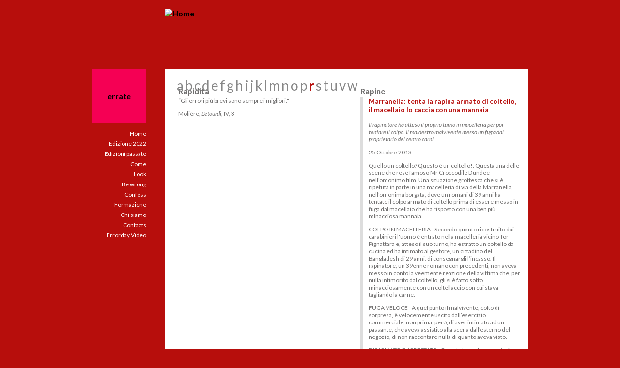

--- FILE ---
content_type: text/html; charset=utf-8
request_url: http://www.errorday.it/en/abbecedario/r
body_size: 9038
content:
<!DOCTYPE html>
<html xmlns="http://www.w3.org/1999/xhtml" xmlns:og="http://opengraphprotocol.org/schema/" xmlns:og="http://opengraphprotocol.org/schema/" lang="en" dir="ltr" >
<head>

  <meta charset="utf-8" />
<link rel="shortcut icon" href="http://www.errorday.it/sites/default/files/favicon.png" type="image/png" />
<meta name="generator" content="Drupal 7 (https://www.drupal.org)" />
<link rel="canonical" href="http://www.errorday.it/en/abbecedario/r" />
<link rel="shortlink" href="http://www.errorday.it/en/abbecedario/r" />
<meta property="og:site_name" content="Error Day" />
<meta property="og:type" content="article" />
<meta property="og:url" content="http://www.errorday.it/en/abbecedario/r" />
<meta property="og:title" content="Errate" />
  <title>Errate | Error Day</title>
  <style type="text/css" media="all">
@import url("http://www.errorday.it/modules/system/system.base.css?s3k5x8");
@import url("http://www.errorday.it/modules/system/system.menus.css?s3k5x8");
@import url("http://www.errorday.it/modules/system/system.messages.css?s3k5x8");
@import url("http://www.errorday.it/modules/system/system.theme.css?s3k5x8");
</style>
<style type="text/css" media="all">
@import url("http://www.errorday.it/sites/all/modules/jquery_update/replace/ui/themes/base/minified/jquery.ui.core.min.css?s3k5x8");
@import url("http://www.errorday.it/sites/all/modules/jquery_update/replace/ui/themes/base/minified/jquery.ui.theme.min.css?s3k5x8");
@import url("http://www.errorday.it/sites/all/modules/jquery_update/replace/ui/themes/base/minified/jquery.ui.slider.min.css?s3k5x8");
</style>
<style type="text/css" media="all">
@import url("http://www.errorday.it/modules/field/theme/field.css?s3k5x8");
@import url("http://www.errorday.it/modules/node/node.css?s3k5x8");
@import url("http://www.errorday.it/modules/poll/poll.css?s3k5x8");
@import url("http://www.errorday.it/modules/search/search.css?s3k5x8");
@import url("http://www.errorday.it/modules/user/user.css?s3k5x8");
@import url("http://www.errorday.it/sites/all/modules/views/css/views.css?s3k5x8");
</style>
<style type="text/css" media="all">
@import url("http://www.errorday.it/sites/all/modules/colorbox/styles/default/colorbox_style.css?s3k5x8");
@import url("http://www.errorday.it/sites/all/modules/ctools/css/ctools.css?s3k5x8");
@import url("http://www.errorday.it/sites/all/modules/ctools/css/modal.css?s3k5x8");
@import url("http://www.errorday.it/sites/all/modules/modal_forms/css/modal_forms_popup.css?s3k5x8");
@import url("http://www.errorday.it/sites/all/modules/video/css/video.css?s3k5x8");
@import url("http://www.errorday.it/sites/all/modules/media/css/media.css?s3k5x8");
@import url("http://www.errorday.it/sites/all/modules/html5_media/player/templates/default/css/minplayer_default.css?s3k5x8");
@import url("http://www.errorday.it/modules/locale/locale.css?s3k5x8");
</style>
<style type="text/css" media="all">
@import url("http://www.errorday.it/sites/all/themes/errorday/css/style.css?s3k5x8");
@import url("http://www.errorday.it/sites/all/themes/errorday/css/responsive.css?s3k5x8");
</style>
  <script type="text/javascript" src="http://www.errorday.it/sites/all/modules/jquery_update/replace/jquery/1.8/jquery.min.js?v=1.8.3"></script>
<script type="text/javascript" src="http://www.errorday.it/misc/jquery.once.js?v=1.2"></script>
<script type="text/javascript" src="http://www.errorday.it/misc/drupal.js?s3k5x8"></script>
<script type="text/javascript" src="http://www.errorday.it/sites/all/modules/jquery_update/replace/ui/ui/minified/jquery.ui.core.min.js?v=1.10.2"></script>
<script type="text/javascript" src="http://www.errorday.it/sites/all/modules/jquery_update/replace/ui/ui/minified/jquery.ui.widget.min.js?v=1.10.2"></script>
<script type="text/javascript" src="http://www.errorday.it/sites/all/modules/jquery_update/replace/ui/external/jquery.cookie.js?v=67fb34f6a866c40d0570"></script>
<script type="text/javascript" src="http://www.errorday.it/sites/all/modules/jquery_update/replace/misc/jquery.form.min.js?v=2.69"></script>
<script type="text/javascript" src="http://www.errorday.it/sites/all/modules/jquery_update/replace/ui/ui/minified/jquery.ui.mouse.min.js?v=1.10.2"></script>
<script type="text/javascript" src="http://www.errorday.it/sites/all/modules/jquery_update/replace/ui/ui/minified/jquery.ui.slider.min.js?v=1.10.2"></script>
<script type="text/javascript" src="http://www.errorday.it/sites/all/modules/html5_media/player/bin/minplayer.compressed.js?v=0.1"></script>
<script type="text/javascript" src="http://www.errorday.it/misc/ajax.js?v=7.59"></script>
<script type="text/javascript" src="http://www.errorday.it/sites/all/modules/jquery_update/js/jquery_update.js?v=0.0.1"></script>
<script type="text/javascript" src="http://www.errorday.it/sites/all/modules/modal_forms/js/modal_forms_login.js?s3k5x8"></script>
<script type="text/javascript" src="http://www.errorday.it/sites/all/modules/modal_forms_nodes/js/modal_forms_nodes.js?s3k5x8"></script>
<script type="text/javascript" src="http://www.errorday.it/sites/all/libraries/colorbox/jquery.colorbox-min.js?s3k5x8"></script>
<script type="text/javascript" src="http://www.errorday.it/sites/all/modules/colorbox/js/colorbox.js?s3k5x8"></script>
<script type="text/javascript" src="http://www.errorday.it/sites/all/modules/colorbox/styles/default/colorbox_style.js?s3k5x8"></script>
<script type="text/javascript" src="http://www.errorday.it/sites/all/modules/colorbox/js/colorbox_load.js?s3k5x8"></script>
<script type="text/javascript" src="http://www.errorday.it/sites/all/modules/colorbox/js/colorbox_inline.js?s3k5x8"></script>
<script type="text/javascript" src="http://www.errorday.it/misc/progress.js?v=7.59"></script>
<script type="text/javascript" src="http://www.errorday.it/sites/all/modules/ctools/js/modal.js?s3k5x8"></script>
<script type="text/javascript" src="http://www.errorday.it/sites/all/modules/modal_forms/js/modal_forms_popup.js?s3k5x8"></script>
<script type="text/javascript" src="http://www.errorday.it/sites/all/modules/video/js/video.js?s3k5x8"></script>
<script type="text/javascript" src="http://www.errorday.it/sites/all/modules/html5_media/player/templates/default/js/minplayer.playLoader.default.js?s3k5x8"></script>
<script type="text/javascript" src="http://www.errorday.it/sites/all/modules/html5_media/player/templates/default/js/minplayer.controller.default.js?s3k5x8"></script>
<script type="text/javascript" src="http://www.errorday.it/sites/all/modules/html5_media/player/templates/default/js/minplayer.default.js?s3k5x8"></script>
<script type="text/javascript">
<!--//--><![CDATA[//><!--

    jQuery(function() {
      jQuery('#mediafront_audio').minplayer({
        id:'#mediafront_audio',
        attributes:{"preload":null,"id":"mediafront_audio-player","class":"minplayer-default-media","width":"100%","height":"100%"},
        "id":"mediafront_audio","template":"default","volume":"80","wmode":"transparent","preload":1,"width":"320px","height":"30px","debug":0,"loop":0,"autoplay":0,
        swfplayer:'/en/sites/all/modules/html5_media/player/flash/minplayer.swf'
      });
    });
  
//--><!]]>
</script>
<script type="text/javascript" src="http://www.errorday.it/sites/all/themes/errorday/scripts/script.js?s3k5x8"></script>
<script type="text/javascript">
<!--//--><![CDATA[//><!--
jQuery.extend(Drupal.settings, {"basePath":"\/","pathPrefix":"en\/","ajaxPageState":{"theme":"errorday","theme_token":"vHE-2JEiIAVaaiztWYsxR_nwdZIm-mTx_cmnFyiA7qI","jquery_version":"1.8","js":{"sites\/all\/modules\/jquery_update\/replace\/jquery\/1.8\/jquery.min.js":1,"misc\/jquery.once.js":1,"misc\/drupal.js":1,"sites\/all\/modules\/jquery_update\/replace\/ui\/ui\/minified\/jquery.ui.core.min.js":1,"sites\/all\/modules\/jquery_update\/replace\/ui\/ui\/minified\/jquery.ui.widget.min.js":1,"sites\/all\/modules\/jquery_update\/replace\/ui\/external\/jquery.cookie.js":1,"sites\/all\/modules\/jquery_update\/replace\/misc\/jquery.form.min.js":1,"sites\/all\/modules\/jquery_update\/replace\/ui\/ui\/minified\/jquery.ui.mouse.min.js":1,"sites\/all\/modules\/jquery_update\/replace\/ui\/ui\/minified\/jquery.ui.slider.min.js":1,"sites\/all\/modules\/html5_media\/player\/bin\/minplayer.compressed.js":1,"misc\/ajax.js":1,"sites\/all\/modules\/jquery_update\/js\/jquery_update.js":1,"sites\/all\/modules\/modal_forms\/js\/modal_forms_login.js":1,"sites\/all\/modules\/modal_forms_nodes\/js\/modal_forms_nodes.js":1,"sites\/all\/libraries\/colorbox\/jquery.colorbox-min.js":1,"sites\/all\/modules\/colorbox\/js\/colorbox.js":1,"sites\/all\/modules\/colorbox\/styles\/default\/colorbox_style.js":1,"sites\/all\/modules\/colorbox\/js\/colorbox_load.js":1,"sites\/all\/modules\/colorbox\/js\/colorbox_inline.js":1,"misc\/progress.js":1,"sites\/all\/modules\/ctools\/js\/modal.js":1,"sites\/all\/modules\/modal_forms\/js\/modal_forms_popup.js":1,"sites\/all\/modules\/video\/js\/video.js":1,"sites\/all\/modules\/html5_media\/player\/templates\/default\/js\/minplayer.playLoader.default.js":1,"sites\/all\/modules\/html5_media\/player\/templates\/default\/js\/minplayer.controller.default.js":1,"sites\/all\/modules\/html5_media\/player\/templates\/default\/js\/minplayer.default.js":1,"0":1,"sites\/all\/themes\/errorday\/scripts\/script.js":1},"css":{"modules\/system\/system.base.css":1,"modules\/system\/system.menus.css":1,"modules\/system\/system.messages.css":1,"modules\/system\/system.theme.css":1,"misc\/ui\/jquery.ui.core.css":1,"misc\/ui\/jquery.ui.theme.css":1,"misc\/ui\/jquery.ui.slider.css":1,"modules\/field\/theme\/field.css":1,"modules\/node\/node.css":1,"modules\/poll\/poll.css":1,"modules\/search\/search.css":1,"modules\/user\/user.css":1,"sites\/all\/modules\/views\/css\/views.css":1,"sites\/all\/modules\/colorbox\/styles\/default\/colorbox_style.css":1,"sites\/all\/modules\/ctools\/css\/ctools.css":1,"sites\/all\/modules\/ctools\/css\/modal.css":1,"sites\/all\/modules\/modal_forms\/css\/modal_forms_popup.css":1,"sites\/all\/modules\/video\/css\/video.css":1,"sites\/all\/modules\/media\/css\/media.css":1,"sites\/all\/modules\/html5_media\/player\/templates\/default\/css\/minplayer_default.css":1,"modules\/locale\/locale.css":1,"sites\/all\/themes\/errorday\/css\/style.css":1,"sites\/all\/themes\/errorday\/css\/responsive.css":1}},"colorbox":{"opacity":"0.85","current":"{current} of {total}","previous":"\u00ab Prev","next":"Next \u00bb","close":"Close","maxWidth":"98%","maxHeight":"98%","fixed":true,"mobiledetect":true,"mobiledevicewidth":"480px"},"CToolsModal":{"loadingText":"Loading...","closeText":"Close Window","closeImage":"\u003Cimg src=\u0022http:\/\/www.errorday.it\/sites\/all\/modules\/ctools\/images\/icon-close-window.png\u0022 alt=\u0022Close window\u0022 title=\u0022Close window\u0022 \/\u003E","throbber":"\u003Cimg src=\u0022http:\/\/www.errorday.it\/sites\/all\/modules\/ctools\/images\/throbber.gif\u0022 alt=\u0022Loading\u0022 title=\u0022Loading...\u0022 \/\u003E"},"modal-popup-small":{"modalSize":{"type":"fixed","width":300,"height":300},"modalOptions":{"opacity":0.85,"background":"#000"},"animation":"fadeIn","modalTheme":"ModalFormsPopup","throbber":"\u003Cimg src=\u0022http:\/\/www.errorday.it\/sites\/all\/modules\/modal_forms\/images\/loading_animation.gif\u0022 alt=\u0022Loading...\u0022 title=\u0022Loading\u0022 \/\u003E","closeText":"Close"},"modal-popup-medium":{"modalSize":{"type":"fixed","width":550,"height":450},"modalOptions":{"opacity":0.85,"background":"#000"},"animation":"fadeIn","modalTheme":"ModalFormsPopup","throbber":"\u003Cimg src=\u0022http:\/\/www.errorday.it\/sites\/all\/modules\/modal_forms\/images\/loading_animation.gif\u0022 alt=\u0022Loading...\u0022 title=\u0022Loading\u0022 \/\u003E","closeText":"Close"},"modal-popup-large":{"modalSize":{"type":"scale","width":0.8,"height":0.8},"modalOptions":{"opacity":0.85,"background":"#000"},"animation":"fadeIn","modalTheme":"ModalFormsPopup","throbber":"\u003Cimg src=\u0022http:\/\/www.errorday.it\/sites\/all\/modules\/modal_forms\/images\/loading_animation.gif\u0022 alt=\u0022Loading...\u0022 title=\u0022Loading\u0022 \/\u003E","closeText":"Close"},"modal_forms_nodes":{"enabled_types":["video","webform"]}});
//--><!]]>
</script>

<!-- Alfa COOKIECUTTR -->


<script src="/cookiecuttr/jquery.cookie.js"></script>

	<script src="/cookiecuttr/jquery.cookiecuttr-en.js"></script>

<link rel="stylesheet" href="/cookiecuttr/cookiecuttr.css"> 

<script>

function cookiestart(){
	$.cookie("cc_cookie_decline", null, {
		path: '/'
	});
	$.cookie("cc_cookie_accept", "cc_cookie_accept", {
		expires: 365,
		path: '/'
	});
}

(function($){$(document).ready(function(){
	
	$.cookieCuttr();
	$("a:not(.linkinformativa)").click(function(event){
		cookiestart();
	});
	
	if(jQuery.cookie('cc_cookie_accept') != 'cc_cookie_accept'){
		$(window).scroll(function(event){
			cookiestart();
			location.reload();
		});
	}
});})(jQuery);


if (jQuery.cookie('cc_cookie_accept') == 'cc_cookie_accept') {

	(function(i,s,o,g,r,a,m){i['GoogleAnalyticsObject']=r;i[r]=i[r]||function(){
	(i[r].q=i[r].q||[]).push(arguments)},i[r].l=1*new Date();a=s.createElement(o),
	m=s.getElementsByTagName(o)[0];a.async=1;a.src=g;m.parentNode.insertBefore(a,m)
	})(window,document,'script','//www.google-analytics.com/analytics.js','ga');
	
	ga('create', 'UA-', {name: ''});
	ga('send', 'pageview');
	ga('set', 'anonymizeIp', true);
	

}
</script>

<!-- Omega COOKIECUTTR -->


<style>

</style>


<script>
(function($){$(document).ready(function(){



});})(jQuery);
</script>

  </head>
<body class="html not-front not-logged-in one-sidebar sidebar-first page-abbecedario page-abbecedario-r i18n-en" >

    
<div id="page-wrapper"><div id="page">

  <header id="header" role="banner"><div class="section clearfix">


          <div id="name-and-slogan">
                              <div id="site-name"><strong>
              <a href="/en" title="Home" rel="home" id="logo">
        <img src="http://www.errorday.it/sites/default/files/errorday-testata-2017.png" alt="Home" />
      </a>
            </strong></div>
                  
                  <div id="site-slogan">giornata mondiale dell'errore</div>
              </div> <!-- /#name-and-slogan -->
    
    
  </div></header> <!-- /.section, /#header -->

  <div id="main-wrapper"><div id="main" class="clearfix with-navigation">

    <div id="content" class="column" role="main"><div class="section">
                    <div class="tabs"></div>
                  
      <div id="main-page-content">
      	  <div class="region region-content">
    <div id="block-system-main" class="block block-system">

    
  <div class="content">
    <div class="view view-Abbecedario view-id-Abbecedario view-display-id-page view-dom-id-dbeca80e2b4af08a3ebd9b8732736c65">
        
  
      <div class="attachment attachment-before">
      <div class="view view-Abbecedario view-id-Abbecedario view-display-id-attachment">
        
  
  
      <div class="view-content">
        <span class="views-summary views-summary-unformatted">        <a href="/en/abbecedario/a">A</a>
      </span>  <span class="views-summary views-summary-unformatted">        <a href="/en/abbecedario/b">B</a>
      </span>  <span class="views-summary views-summary-unformatted">        <a href="/en/abbecedario/c">C</a>
      </span>  <span class="views-summary views-summary-unformatted">        <a href="/en/abbecedario/d">D</a>
      </span>  <span class="views-summary views-summary-unformatted">        <a href="/en/abbecedario/e">E</a>
      </span>  <span class="views-summary views-summary-unformatted">        <a href="/en/abbecedario/f">F</a>
      </span>  <span class="views-summary views-summary-unformatted">        <a href="/en/abbecedario/g">G</a>
      </span>  <span class="views-summary views-summary-unformatted">        <a href="/en/abbecedario/h">H</a>
      </span>  <span class="views-summary views-summary-unformatted">        <a href="/en/abbecedario/i">I</a>
      </span>  <span class="views-summary views-summary-unformatted">        <a href="/en/abbecedario/j">J</a>
      </span>  <span class="views-summary views-summary-unformatted">        <a href="/en/abbecedario/k">K</a>
      </span>  <span class="views-summary views-summary-unformatted">        <a href="/en/abbecedario/l">L</a>
      </span>  <span class="views-summary views-summary-unformatted">        <a href="/en/abbecedario/m">M</a>
      </span>  <span class="views-summary views-summary-unformatted">        <a href="/en/abbecedario/n">N</a>
      </span>  <span class="views-summary views-summary-unformatted">        <a href="/en/abbecedario/o">O</a>
      </span>  <span class="views-summary views-summary-unformatted">        <a href="/en/abbecedario/p">P</a>
      </span>  <span class="views-summary views-summary-unformatted">        <a href="/en/abbecedario/r" class="active">R</a>
      </span>  <span class="views-summary views-summary-unformatted">        <a href="/en/abbecedario/s">S</a>
      </span>  <span class="views-summary views-summary-unformatted">        <a href="/en/abbecedario/t">T</a>
      </span>  <span class="views-summary views-summary-unformatted">        <a href="/en/abbecedario/u">U</a>
      </span>  <span class="views-summary views-summary-unformatted">        <a href="/en/abbecedario/v">V</a>
      </span>  <span class="views-summary views-summary-unformatted">        <a href="/en/abbecedario/w">W</a>
      </span>    </div>
  
  
  
  
  
  
</div>    </div>
  
      <div class="view-content">
      <table class="views-view-grid cols-2">
  
  <tbody>
          <tr  class="row-1 row-first">
                  <td  class="col-1 col-first">
            <article id="node-210" class="node node-abbecedario node-promoted clearfix">

      <header>

                    <h2>Rapidità</h2>
            
    </header>
  
  <div class="content">
  	
  	<div class="colonnato">
  			  	<div class="field field-name-body field-type-text-with-summary field-label-hidden"><div class="field-items"><div class="field-item even"><p>“Gli errori più brevi sono sempre i migliori."</p>
<p>Molière, <em>L'étourdi</em>, IV, 3</p>
</div></div></div><div class="field field-name-field-audio field-type-file field-label-hidden"><div class="field-items"></div></div>  	</div>
  </div> <!-- /.content -->

  
</article> <!-- /.node -->
          </td>
                  <td  class="col-2 col-last">
            <article id="node-320" class="node node-abbecedario node-promoted clearfix">

      <header>

                    <h2>Rapine</h2>
            
    </header>
  
  <div class="content">
  	
  	<div class="colonnato">
  			  	<div class="field field-name-body field-type-text-with-summary field-label-hidden"><div class="field-items"><div class="field-item even"><blockquote><h3>Marranella: tenta la rapina armato di coltello, il macellaio lo caccia con una mannaia</h3>
<p><em>Il rapinatore ha atteso il proprio turno in macelleria per poi tentare il colpo. Il maldestro malvivente messo un fuga dal proprietario del centro carni</em></p>
<p>25 Ottobre 2013</p>
<p>Quello un coltello? Questo è un coltello!. Questa una delle scene che rese famoso Mr Croccodile Dundee nell'omonimo film. Una situazione grottesca che si è ripetuta in parte in una macelleria di via della Marranella, nell'omonima borgata, dove un romani di 39 anni ha tentato il colpo armato di coltello prima di essere messo in fuga dal macellaio che ha risposto con una ben più minacciosa mannaia. 
</p><p>COLPO IN MACELLERIA - Secondo quanto ricostruito dai carabinieri l'uomo è entrato nella macelleria vicino Tor Pignattara e, atteso il suo turno, ha estratto un coltello da cucina ed ha intimato al gestore, un cittadino del Bangladesh di 29 anni, di consegnargli l’incasso. Il rapinatore, un 39enne romano con precedenti, non aveva messo in conto la veemente reazione della vittima che, per nulla intimorito dal coltello, gli si è fatto sotto minacciosamente con un coltellaccio con cui stava tagliando la carne.</p>
<p>FUGA VELOCE - A quel punto il malvivente, colto di sorpresa, è velocemente uscito dall’esercizio commerciale, non prima, però, di aver intimato ad un passante, che aveva assistito alla scena dall’esterno del negozio, di non raccontare nulla di quanto aveva visto.</p>
<p>DISARMATO E ARRESTATO - Proprio in quel momento è sopraggiunta una pattuglia dei Carabinieri del Nucleo Operativo della Compagnia Roma Casilina che, allertati dalla Centrale Operativa a seguito di una segnalazione giunta al “112”, sono riusciti a disarmare il maldestro rapinatore e ad ammanettarlo. L’arma è stata sequestrata mentre il 39enne è stato portato nel carcere di Regina Coeli, dove rimarrà a disposizione dell’Autorità Giudiziaria.</p></blockquote>
</div></div></div><div class="field field-name-field-link field-type-link-field field-label-hidden"><div class="field-items"><div class="field-item even"><a href="http://www.romatoday.it/cronaca/rapina-macelleria-via-marranella.html" target="_blank">http://www.romatoday.it/cronaca/rapina-macelleria-via-marranella.html</a></div></div></div><div class="field field-name-field-audio field-type-file field-label-hidden"><div class="field-items"></div></div>  	</div>
  </div> <!-- /.content -->

  
</article> <!-- /.node -->
          </td>
              </tr>
          <tr  class="row-2">
                  <td  class="col-1 col-first">
            <article id="node-96" class="node node-abbecedario node-promoted clearfix">

      <header>

                    <h2>Ravel, Bolero. Trombone ubriaco</h2>
            
    </header>
  
  <div class="content">
  	
  	<div class="colonnato">
  			  	<div class="field field-name-field-audio field-type-file field-label-hidden"><div class="field-items"><div class="field-item even"><div id="mediafront_audio" class="media-player" style="width:320px; height:30px;">
  <div class="media-player-error"></div>
  <div class="media-player-controls">
    <div class="media-player-controls-left">
      <a class="media-player-play" title="Play"></a>
      <a class="media-player-pause" title="Pause"></a>
    </div>
    <div class="media-player-controls-right">
      <div class="media-player-timer">00:00</div>
      <div class="media-player-fullscreen">
        <div class="media-player-fullscreen-inner"></div>
      </div>
      <div class="media-player-volume">
        <div class="media-player-volume-slider"></div>
        <a class="media-player-volume-button" title="Mute/Unmute"></a>
      </div>
    </div>
    <div class="media-player-controls-mid">
      <div class="media-player-seek">
        <div class="media-player-progress"></div>
      </div>
    </div>
  </div>
  <div class="media-player-play-loader">
    <div class="media-player-big-play"><span></span></div>
    <div class="media-player-loader">&nbsp;</div>
    <div class="media-player-preview"></div>
  </div>
  <div class="media-player-display">
    <video preload="" id="mediafront_audio-player" class="minplayer-default-media" width="100%" height="100%"><source src="http://www.errorday.it/sites/default/files/Ravel-Bolero%20-%20Solo%20trombone.mp3" />
</video>
  </div>
</div></div></div></div>  	</div>
  </div> <!-- /.content -->

  
</article> <!-- /.node -->
          </td>
                  <td  class="col-2 col-last">
            <article id="node-71" class="node node-abbecedario node-promoted clearfix">

      <header>

                    <h2>Reati</h2>
            
    </header>
  
  <div class="content">
  	
  	<div class="colonnato">
  			  	<div class="field field-name-body field-type-text-with-summary field-label-hidden"><div class="field-items"><div class="field-item even"><div class="ls-articoloTitolo">
<h3>Un commando di vegani attacca la festa degli arrosticini</h3>
</div>
<div class="ls-articoloWrapperImmagine">
<div class="ls-articoloImmagine">
<blockquote>
<p>Le firme: «Veganismo e Giustizia»</p>
<p>Attacco vegano alla «Festa della Famiglia Abruzzese e Molisana» che si è tenuta lo scorso weekend a Sassi, in piazza Giovanni delle Bande Nere. Nella notte fra giovedì e venerdì l’allestimento è stato preso di mira da un gruppo di vegani che ha imbrattato i teloni con vernice indelebile e - soprattutto - tranciato i cavi elettrici.</p>
<p>Il danno è stato ingente, ma l’assalto non ha fermato la festa, che si è tenuta regolarmente con il previsto enorme successo di pubblico: circa 8 mila le persone, in tre giorni di evento.</p>
<p>È la prima volta - che si ricordi - che accade una cosa simile nel Torinese. L’obiettivo era evidentemente quello di fermare le cene a base di arrosticini, gli spiedini di carne di pecora tipici della cucina abruzzese. <em>Per fortuna chi ha preso di mira tendoni e impianto elettrico ha fatto male i calcoli:</em> la festa è iniziata venerdì sera e i volontari della Famiglia Abruzzese e Molisana sono riusciti a far sì che nulla saltasse nel programma e all’inaugurazione. Visto l’accaduto, sabato e domenica si è creato un servizio di sorveglianza, e anche i carabinieri - cui è stata sporta immediatamente denuncia - hanno sorvegliato perché non si ripetesse la contestazione.</p>
</blockquote>
</div>
</div>
</div></div></div><div class="field field-name-field-link field-type-link-field field-label-hidden"><div class="field-items"><div class="field-item even"><a href="http://www.lastampa.it/2013/09/17/cronaca/un-commando-di-vegani-attacca-la-festa-degli-arrosticini-v5V3n7hWI46fF5JKZy5MJI/pagina.html" target="_blank">http://www.lastampa.it/2013/09/17/cronaca/un-commando-di-vegani-attacca-la-festa...</a></div></div></div><div class="field field-name-field-audio field-type-file field-label-hidden"><div class="field-items"></div></div>  	</div>
  </div> <!-- /.content -->

  
</article> <!-- /.node -->
          </td>
              </tr>
          <tr  class="row-3">
                  <td  class="col-1 col-first">
            <article id="node-703" class="node node-abbecedario node-promoted clearfix">

      <header>

                    <h2>Regali</h2>
            
    </header>
  
  <div class="content">
  	
  	<div class="colonnato">
  			  	<div class="field field-name-body field-type-text-with-summary field-label-hidden"><div class="field-items"><div class="field-item even"><div id="fb-root"></div> <script>(function(d, s, id) { var js, fjs = d.getElementsByTagName(s)[0]; if (d.getElementById(id)) return; js = d.createElement(s); js.id = id; js.src = "//connect.facebook.net/it_IT/all.js#xfbml=1"; fjs.parentNode.insertBefore(js, fjs); }(document, 'script', 'facebook-jssdk'));</script>
<div class="fb-post" data-href="https://www.facebook.com/photo.php?v=4422932685795" data-width="466"><div class="fb-xfbml-parse-ignore"><a href="https://www.facebook.com/photo.php?v=4422932685795">Pubblicazione</a> di <a href="https://www.facebook.com/max.manck">Max Manck</a>.</div></div></div></div></div><div class="field field-name-field-audio field-type-file field-label-hidden"><div class="field-items"></div></div>  	</div>
  </div> <!-- /.content -->

  
</article> <!-- /.node -->
          </td>
                  <td  class="col-2 col-last">
            <article id="node-6577" class="node node-abbecedario node-promoted clearfix">

      <header>

                    <h2>Religione</h2>
            
    </header>
  
  <div class="content">
  	
  	<div class="colonnato">
  			  	<div class="field field-name-body field-type-text-with-summary field-label-hidden"><div class="field-items"><div class="field-item even"><div id="fb-root"></div> <script>(function(d, s, id) { var js, fjs = d.getElementsByTagName(s)[0]; if (d.getElementById(id)) return; js = d.createElement(s); js.id = id; js.src = "//connect.facebook.net/it_IT/all.js#xfbml=1"; fjs.parentNode.insertBefore(js, fjs); }(document, 'script', 'facebook-jssdk'));</script>
<div class="fb-post" data-href="https://www.facebook.com/photo.php?v=547659308642357" data-width="466"></div>
</div></div></div><div class="field field-name-field-audio field-type-file field-label-hidden"><div class="field-items"></div></div>  	</div>
  </div> <!-- /.content -->

  
</article> <!-- /.node -->
          </td>
              </tr>
          <tr  class="row-4">
                  <td  class="col-1 col-first">
            <article id="node-258" class="node node-abbecedario node-promoted clearfix">

      <header>

                    <h2>Ricchezza</h2>
            
    </header>
  
  <div class="content">
  	
  	<div class="colonnato">
  			  	<div class="field field-name-body field-type-text-with-summary field-label-hidden"><div class="field-items"><div class="field-item even"><p>Don Milisav, un uomo serbo che si fotografa in mezzo alle proprie ricchezze, in cerca della donna giusta</p>
<p>Cosa dire della plastica nelle sedie? </p>
<p></p><div class="media media-element-container media-wysiwyg"><div id="file-288" class="file file-image file-image-jpeg">

        <h2 class="element-invisible"><a href="/en/file/tristessejpg-0">tristesse.jpg</a></h2>
    
  
  <div class="content">
    <img alt="Miliardario cerca moglie" title="Miliardario cerca moglie" src="https://www.errorday.it/sites/default/files/styles/colonna/public/tristesse_0.jpg?itok=4cG619Ah" width="330" height="246" />  </div>

  
</div>
</div>
</div></div></div><div class="field field-name-field-link field-type-link-field field-label-hidden"><div class="field-items"><div class="field-item even"><a href="http://www.huffingtonpost.it/2013/10/12/foto-kitsch-selfies_n_4089893.html?1381602387#slide=3003590" target="_blank">http://www.huffingtonpost.it/2013/10/12/foto-kitsch-selfies_n_4089893.html?13816...</a></div></div></div><div class="field field-name-field-audio field-type-file field-label-hidden"><div class="field-items"></div></div>  	</div>
  </div> <!-- /.content -->

  
</article> <!-- /.node -->
          </td>
                  <td  class="col-2 col-last">
            <article id="node-423" class="node node-abbecedario node-promoted clearfix">

      <header>

                    <h2>Rivista</h2>
            
    </header>
  
  <div class="content">
  	
  	<div class="colonnato">
  		<div class="field field-name-field-image field-type-image field-label-hidden"><div class="field-items"><div class="field-item even"><a href="http://www.errorday.it/sites/default/files/styles/colorbox/public/1471320_396782337090950_953524918_n.png?itok=9tRzZzF1" title="Rivista" class="colorbox" data-colorbox-gallery="gallery-node-423-_vllLFrCLzo" data-cbox-img-attrs="{&quot;title&quot;: &quot;&quot;, &quot;alt&quot;: &quot;&quot;}"><img src="http://www.errorday.it/sites/default/files/styles/colonna/public/1471320_396782337090950_953524918_n.png?itok=bwp-1JPM" width="330" height="424" alt="" title="" /></a></div></div></div>	  	<div class="field field-name-body field-type-text-with-summary field-label-hidden"><div class="field-items"><div class="field-item even"><p><span style="color: #333333; font-family: 'lucida grande', tahoma, verdana, arial, sans-serif;">Starmale, </span>Il Mensile per chi non si Vuol Bene. Ottobre 2013</p>
<p>Novembre (la bella stagione). </p>
<p>foto: Luigi Andreoli<br />info su <a href="http://www.quantestorie.net/" rel="nofollow nofollow" target="_blank">www.quantestorie.net</a>, retrocesso dal flash all'html per gli utenti più integralisti e reazionari</p>
<p> </p>
</div></div></div><div class="field field-name-field-link field-type-link-field field-label-hidden"><div class="field-items"><div class="field-item even"><a href="http://malesseredigitale.wix.com/strele2#!gallery/cwvn" target="_blank">http://malesseredigitale.wix.com/strele2#!gallery/cwvn</a></div></div></div><div class="field field-name-field-audio field-type-file field-label-hidden"><div class="field-items"></div></div>  	</div>
  </div> <!-- /.content -->

  
</article> <!-- /.node -->
          </td>
              </tr>
          <tr  class="row-5 row-last">
                  <td  class="col-1 col-first">
            <article id="node-815" class="node node-abbecedario node-promoted clearfix">

      <header>

                    <h2>Royce, Josiah</h2>
            
    </header>
  
  <div class="content">
  	
  	<div class="colonnato">
  			  	<div class="field field-name-body field-type-text-with-summary field-label-hidden"><div class="field-items"><div class="field-item even"><p>Josiah Royce, <em>Error and Truth.</em></p>
<p>Chapter 4 in Daniel S. Robinson (ed)Royces Logical Essays: Collected Logical Essays of Josiah Royce. Dubuque, Iowa: Wm Brown (1951): 98-124. Originally published in James Hastings (ed) The Encyclopedia of Religion and Ethics (1913).</p>
<p><a href="https://www.brocku.ca/MeadProject/Royce/Royce_1913a.html">https://www.brocku.ca/MeadProject/Royce/Royce_1913a.html</a></p>
</div></div></div><div class="field field-name-field-link field-type-link-field field-label-hidden"><div class="field-items"><div class="field-item even"><a href="https://www.brocku.ca/MeadProject/Royce/Royce_1913a.html" target="_blank">Josiah Royce. "Error and Truth".Chapter 4 in Daniel S. Robinson (ed) Royces Logical Essays: Collected Logical Essays of Josia</a></div></div></div><div class="field field-name-field-audio field-type-file field-label-hidden"><div class="field-items"></div></div>  	</div>
  </div> <!-- /.content -->

  
</article> <!-- /.node -->
          </td>
                  <td  class="col-2 col-last">
                      </td>
              </tr>
      </tbody>
</table>
    </div>
  
  
  
  
  
  
</div>  </div>
</div>
  </div>
      </div>
      
          </div></div> <!-- /.section, /#content -->

          <aside id="sidebar-first" class="column sidebar" role="complementary"><div class="section">
                    <h1 class="title" id="page-title"><span>Errate</span></h1>
                      <div class="region region-sidebar-first">
    <div id="block-system-main-menu" class="block block-system block-menu">

    
  <div class="content">
    <ul class="menu"><li class="first leaf"><a href="/en">Home</a></li>
<li class="leaf"><a href="/en/edizione2022">Edizione 2022</a></li>
<li class="leaf"><a href="/en/edizioni">Edizioni passate</a></li>
<li class="leaf"><a href="/en/come">Come</a></li>
<li class="leaf"><a href="/en/look">Look</a></li>
<li class="leaf"><a href="/en/abecedarian/a">Be wrong</a></li>
<li class="leaf"><a href="/en/confess">Confess</a></li>
<li class="leaf"><a href="/en/formazione">Formazione</a></li>
<li class="leaf"><a href="/en/chi-siamo">Chi siamo</a></li>
<li class="leaf"><a href="/en/contacts">Contacts</a></li>
<li class="last leaf"><a href="/en/video-errorday">Errorday Video</a></li>
</ul>  </div>
</div>
  </div>
      </div></aside> <!-- /.section, /#sidebar-first -->
    
  </div></div> <!-- /#main, /#main-wrapper -->
  <footer id="footer" role="contentinfo"><div class="section">
      <div class="region region-footer">
    <div id="block-block-6" class="block block-block">

    
  <div class="content">
    <p><a href="https://www.facebook.com/pages/Error-Day/510372739036580" target="_blank"><img src="http://www.errorday.it/sites/default/files/facebook_0.png" alt="Facebook" title="Facebook" width="25" height="25" /></a></p>
  </div>
</div>
<div id="block-menu-menu-menu-footer" class="block block-menu">

    
  <div class="content">
    <ul class="menu"><li class="first last leaf"><span class="nolink">©2013-2022 Associazione Errori Associati - Error Academy</span></li>
</ul>  </div>
</div>
<div id="block-locale-language" class="block block-locale">

    
  <div class="content">
    <ul class="language-switcher-locale-url"><li class="it first"><a href="/abbecedario/r" class="language-link" xml:lang="it">Italiano</a></li>
<li class="en last active"><a href="/en/abbecedario/r" class="language-link active" xml:lang="en">English</a></li>
</ul>  </div>
</div>
  </div>
  </div></footer> <!-- /.section, /#footer -->

</div></div> <!-- /#page, /#page-wrapper -->
  
</body>
</html>

--- FILE ---
content_type: text/css
request_url: http://www.errorday.it/sites/all/themes/errorday/css/style.css?s3k5x8
body_size: 5375
content:
@import url(http://fonts.googleapis.com/css?family=Lato:400,700,700italic,400italic);

body{
	margin: 0; padding: 0;
	background: #b70e0c;
	font: 100% 'Lato', sans-serif;
}

#page-wrapper{
	width: 900px;
	padding: 18px 42px;
	margin: 0 auto;
	position: relative;
}

#site-name {
  max-width: 33%;
}
#site-name img {
  max-width: 100%;
}

#content{
	color: rgb(112,111,111);
	background: #fff;
	width: 700px;
	padding: 20px 25px;
	min-height: 500px;
	font-size: .8125em;
	line-height: 1.462;
	float: right;
	position: relative;
}
.two-sidebars #main-page-content{
	width: 522px;
	float: left;
}


#content .view-content .views-row{
	padding: 1em 0;
	border-bottom: 1px dashed #ddd;
}

#sidebar-first{
	width: 150px;
	float: left;
	/*margin-top: -16px;*/
}

#footer{
	clear: both;
	margin-top: 1em;
	text-align: center;
	margin-left: 150px;
}

.not-front #footer{
	margin-top: 2em;
}

#block-menu-menu-menu-footer{
	/*width: 40%;*/
	margin-left: 150px;
	margin-left: 80px;
	padding-top: 8px;
}
#block-menu-menu-menu-footer .menu,
#block-locale-language .language-switcher-locale-url li{
	font-size: .625em;
}
#block-menu-menu-menu-footer .content *,
#block-locale-language .language-switcher-locale-url a{
	color: rgb(255,153,102);
	text-decoration: none;
	vertical-align: bottom !important;
}
#block-menu-menu-menu-footer .content li,
#block-locale-language .language-switcher-locale-url li{
	display: inline-block;
	margin-right: 1em !important;
}
#block-menu-menu-menu-footer .content a:hover,
#block-locale-language .language-switcher-locale-url a:hover{
	text-decoration: underline;
}
#block-menu-menu-menu-footer .programma-footer a{
	background: rgb(255,153,102);
	color: #b70e0c;
}

/* language switcher footer */
#block-locale-language{
	position: absolute;
	bottom: 17px; right: 30px;
}
#block-locale-language .language-switcher-locale-url{
	text-align: right;
}
.i18n-it .language-switcher-locale-url .it,
.i18n-en .language-switcher-locale-url .en{
	display: none !important;
}


/* social links footer */
#block-block-6{
	float: left;
	/*margin-top: -14px;*/
}
#block-block-6 .content *{
	margin: 0;
}


h1, h2, h3, #content a{
	color: rgb(183,14,12);
}
#content h2{
	margin-top: 0;
	font-size: 1.385em;
}

.front h1{
	margin: 0;
	padding: 0;
}

a{
	color: #000;
	text-decoration: none;
}
a:hover{
	text-decoration: underline;
}

blockquote{
	margin: 0;
	padding-left: 1em;
	border-left: 5px solid #ddd;
	color: rgb(112,111,111);
}

tbody{
	border: 0;
}

hr{
	border: 0;
	border-top: 1px solid #B70E0C;
}

.breadcrumb{
	font-size: .846em;
	text-align: right;
	width: 100%;
	position: absolute;
	top: -20px; left: 0;
	z-index: 100;
	color: #fff !important;
}
.breadcrumb a{
	color: #fff !important;
}
.breadcrumb a:hover{
	text-decoration: underline;
}
.submitted{
	font-size: .846em;
}


#header{
	height: 125px;
}
#name-and-slogan{
	padding-top: 0;
	margin-left: 150px;
}
#site-slogan{
	text-indent: -999em;
}

#page-wrapper ul li, #page-wrapper ul{
	list-style: none !important;
	margin: 0; padding: 0;
}

#sidebar-first #page-title, h3.sezione, .section-link a{
	display:  table;
	background: #F6991D;
	width: 112px;
	height: 112px;
	text-align: center;
	text-transform: lowercase;
	color: #000;
	font-size: 1em;
	margin-top: 0;
}
#sidebar-first #page-title span, h3.sezione span, .section-link a span{
	display: table-cell;
	vertical-align: middle;
}
.section-link{
	background: #fff;
	height: 108px;
	position: relative;
}
.section-link a{
	position: absolute;
	right: 0;
	width: 80px;
	height: 80px;
	color: #000 !important;
	font-size: .846em;
	font-weight: bold;
}
.section-link a:hover{
	text-decoration: none;
	color: #fff !important;
}
.section-link .section-video{
	background: #F6991D;
}

#sidebar-second{
	background: #FCE1B4;
	width: 160px;
	float: right;
}
.page-node-58 #sidebar-second, .page-node-59 #sidebar-second{
	background: none;
}



.field-name-body p{
	margin: 0;
	margin-bottom: 1em;
}

.field-name-field-link,
.views-field-field-link{
	background: url(images/link.png) left top no-repeat;
	padding-left: 18px;
}


#block-search-form{
	margin-bottom: 1em;
}
#block-search-form #edit-search-block-form--2{
	width: 110px;
	padding: 1px;
	margin: 0;
	border: 0;
	background: rgba(255,255,255,.25);
	color: rgb(255,153,102);
	text-align: right;
}
#block-search-form #edit-submit{
	display: none;
}

#block-system-main-menu .menu{
	width: 150px !important;
	position: relative;
	right: 38px;
}
#block-system-main-menu .content li{
	text-align: right;
	font-size: .75em;
	margin-bottom: .5em;
}
#block-system-main-menu .content a{
	color: #fff;
}

/*****
PAGINE
*****/

/* vedrete */
.page-node-668 h1{
	background: rgb(218,0,186) !important;
}

/*news*/
.page-news #sidebar-first #page-title{
	background: #F7991D;
}


/*abbecedario*/
.page-abbecedario #sidebar-first #page-title,
.page-abecedarian #sidebar-first #page-title{
	background: #F50054;
}
.view-Abbecedario .attachment .view-content a{
	text-decoration: none;
	font-size: 2.154em;
	font-weight: normal;
	display: inline-block;
	text-transform: lowercase;
	color: rgb(135,135,135) !important;
}
.view-Abbecedario .attachment .view-content a:hover{
	color: #000 !important;
}
.view-Abbecedario .attachment .view-content a.active{
	color: #b70e0c !important;
	font-weight: bold;
}

.page-abbecedario a.active,
.page-abecedarian a.active{
	color: #000 !important;
}
.page-abbecedario #content article,
.page-abecedarian #content article{
	margin-top: 1em;
	font-size: .923em;
	line-height: 1.333;
}
.page-abbecedario h2, .page-abbecedario h2 a,
.page-abecedarian h2, .page-abecedarian h2 a{
	color: rgb(112,111,111) !important;
	margin: 0; padding: 0;
	text-decoration: none;
}
.page-abbecedario h2,
.page-abecedarian h2{
	font-size: 1.5em;
	padding: 0; margin: 0;
}
.page-abbecedario h3,
.page-abecedarian h3{
	margin-top: 0;
}

.page-abbecedario #content ol li{
	list-style: decimal !important;
}

.view-Abbecedario table td{
	width: 330px;
	vertical-align: top;
}
.view-Abbecedario table tr td:first-child{
	padding-right: 20px;
}
.view-Abbecedario table tr td:last-child{
	padding-left: 20px;
}
.view-Abbecedario img{
	margin-right: .5em;
}

.page-abbecedario .attachment,
.page-abbecedarian .attachment{
	top: 1em;
	position: absolute;
}
.page-abbecedario .masonry-item,
.page-abecedarian .masonry-item{
	width: 330px !important;
	padding: 0 0 1em 0 !important;
	margin-bottom: 2em;
	text-align: justify;
}
.page-abbecedario .masonry-item article,
.page-abecedarian .masonry-item article{
	margin-top: 0 !important;
}
.page-abbecedario .view-content.masonry,
.page-abecedarian .view-content.masonry{
	margin-top: 3em;
}

.page-abbecedario .attachment .view-content.masonry,
.page-abecedarian .attachment .view-content.masonry{
	margin-top: 0 !important;
}
.page-abbecedario .field-name-field-audio,
.page-abecedarian .field-name-field-audio{
	margin-top: 3em;
}

.node-abbecedario h2{
	hyphens: none;
	-moz-hyphens: none;
	-webkit-hyphens: none;
	text-align: left;
}


/*aspettando il giorno*/
.page-aspettando #sidebar-first #page-title{
	background: #F52739;
}

/* sondaggi */
.page-sondaggi #sidebar-first #page-title{
	background: #F50038;
}

.node-type-poll .poll{
	margin-bottom: 2em;
	padding: 1em;
	border-radius: 2em;
	background: rgba(245,40,22,.2);
	box-shadow: 0 0 5px 0 #000;
}
.node-type-poll .field-name-field-descrizione .field-item{
	clear: both;
	padding-top: 1em;
	margin-top: 1em;
	border-top: 1px dashed #ddd;
}
.node-type-poll .bar{
	background: #fff;
}
.node-type-poll .bar .foreground{
	background: #B70E0C;
}
.node-type-poll input[type='radio']{
	position: absolute;
	clip: rect(1px, 1px, 1px, 1px);
}
.node-type-poll input[type='radio'] + label{
	margin: 0;
	padding: 2px 0 0px 20px;
	cursor: pointer;
	background: url('images/poll-vote.png') left center no-repeat;
}
.node-type-poll input[type='radio']:checked + label{
	background: url('images/poll-voted.png') left center no-repeat;
}
.node-type-poll #edit-vote{
	background: #ff9900;
	border: 0;
	border-radius: 6px;
	padding: 2px;
	cursor: pointer;
}
.node-type-poll #edit-vote:active{
	position: relative;
	top: 1px;
}


/*press*/
.page-stampa #sidebar-first #page-title{
	background: #F50038;
}
.page-stampa .view-liste a:hover{
	text-decoration: none;
}
.page-stampa .view-liste h2, .page-stampa .view-liste h3, .page-stampa .view-liste h4{
	margin: 0;
	color: rgb(112,111,111);
	font-weight: normal;
	font-size: 1em;
}
.page-stampa .view-liste h2{
	color: rgb(183,14,12);
	font-size: 1.154em !important;
}
.page-stampa .view-liste h4{
	font-weight: normal;
}
.page-stampa .view-liste .views-field-field-image{
	float: left;
	margin-right: 1em;
}
.page-stampa .view-liste .views-row p:first-child{
	margin-top: 0;
}

.page-stampa .view-liste .views-field-field-allegati{
	margin-top: 1em;
}
.page-stampa .view-liste .views-field-field-allegati .views-label{
	font-weight: bold;
}

.views-accordion-header{
	border-radius: 12px;
}
/* Interaction states
----------------------------------*/
.ui-state-default, .ui-widget-content .ui-state-default, .ui-widget-header .ui-state-default { border: 1px solid #d3d3d3/*{borderColorDefault}*/; background: #e6e6e6/*{bgColorDefault}*/ url(../../../../misc/ui/images/ui-bg_glass_75_e6e6e6_1x400.png)/*{bgImgUrlDefault}*/ 50%/*{bgDefaultXPos}*/ 50%/*{bgDefaultYPos}*/ repeat-x/*{bgDefaultRepeat}*/; font-weight: normal/*{fwDefault}*/; color: #555555/*{fcDefault}*/; }
.ui-state-default a, .ui-state-default a:link, .ui-state-default a:visited { color: #555555/*{fcDefault}*/; text-decoration: none; }
.ui-state-hover, .ui-widget-content .ui-state-hover, .ui-widget-header .ui-state-hover, .ui-state-focus, .ui-widget-content .ui-state-focus, .ui-widget-header .ui-state-focus { border: 1px solid #999999/*{borderColorHover}*/; background: #dadada/*{bgColorHover}*/ url(../../../../misc/ui/images/ui-bg_glass_75_dadada_1x400.png)/*{bgImgUrlHover}*/ 50%/*{bgHoverXPos}*/ 50%/*{bgHoverYPos}*/ repeat-x/*{bgHoverRepeat}*/; font-weight: normal/*{fwDefault}*/; color: #212121/*{fcHover}*/; }
.ui-state-hover a, .ui-state-hover a:hover { color: #212121/*{fcHover}*/; text-decoration: none; }
.ui-state-active, .ui-widget-content .ui-state-active, .ui-widget-header .ui-state-active { border: 1px solid #aaaaaa/*{borderColorActive}*/; background: #fff/*{bgColorActive}*/ url(../../../../misc/ui/images/ui-bg_glass_65_ffffff_1x400.png)/*{bgImgUrlActive}*/ 50%/*{bgActiveXPos}*/ 50%/*{bgActiveYPos}*/ repeat-x/*{bgActiveRepeat}*/; font-weight: normal/*{fwDefault}*/; color: #212121/*{fcActive}*/; }
.ui-state-active a, .ui-state-active a:link, .ui-state-active a:visited { color: #212121/*{fcActive}*/; text-decoration: none; background: #e6e6e6; border-radius: 12px}
.ui-widget :active { outline: none; }

/*.page-stampa #sidebar-first #page-title{
	background: #F50038;
}
.page-stampa .view-liste .views-row:first-child{
	padding-top: 0;
}
.page-stampa .view-liste .views-row:last-child{
	border-bottom: 0;
}
.page-stampa .view-liste h3, .page-stampa .view-liste h4{
	margin: 0;
}*/


/*concorso*/
.page-concorso #sidebar-first #page-title{
	background: #F89869;
}


/*i vostri video*/
.page-confessatevi #sidebar-first #page-title,
.page-confess #sidebar-first #page-title{
	background: #F6991D;
}
.page-confessatevi #content td,
.page-confess #content td{
	vertical-align: top;
}
.page-confessatevi #content td h3,
.page-confess #content td h3{
	line-height: 1.154;
}

/*chi ci sara*/
.page-chi-ci-sara #sidebar-first #page-title{
	background: #F60068;
}


/*dove*/
.page-dove #sidebar-first #page-title{
	background: #C50220;
}

/*award*/
.page-node-23 #sidebar-first #page-title{
	background: #fff url(images/menu/award.png) center center no-repeat;
	text-indent: -999em;
}
.page-node-23 #content{
	background: #fff url(images/award-winner.jpg) top center no-repeat;
	height: 580px;
}
.page-node-23 .field-name-body{
	position: absolute;
	bottom: 15px; left: 25px;
	background: #fff;
	padding: 10px;
	width: 660px;
	font-size: .923em;

	-moz-column-count: 2;
	-webkit-column-count: 2;
	column-count: 2;
	-moz-column-gap: 12px;
	-webkit-column-gap: 12px;
	column-gap: 12px;
}


/*sezioni*/
.page-node-22 #sidebar-first #page-title, .page-sezioni #sidebar-first #page-title{
	background: #E30026;
}

.page-sezioni #sidebar-first #page-title{
	padding: 0 10px;
	width: 92px;
}
.page-sezioni .view-sezioni h2, .page-sezioni .view-sezioni p{
	margin: 0;
	padding: 0;
}
.page-sezioni .view-sezioni p{
	font-style: italic;
}


/*modal form*/
#modalContent .filter-wrapper{
	display: none;
}



.field-type-text-long img{
	float: left;
	margin-right: .5em;
}


/* hyphens */
.page-abbecedario .masonry-item,
.page-abecedarian .masonry-item{
	hyphens: auto;
	-moz-hyphens: auto;
	-webkit-hyphens: auto;
}


/* heroes error */
.page-node-63 h1{
	text-indent: -999em;
	background: url(images/error-hero112.png) left top no-repeat !important;
}

/* error star */
.page-node-64 h1{
	text-indent: -999em;
	background: url(images/error-star112.png) left top no-repeat !important;
}


/* fotografie */
/*
.page-guardate #sidebar-first #page-title{
	background: #F61D99;
}
.page-guardate .view-liste{
	margin-top: 3px;
}
.page-guardate .view-liste .masonry-item{
	margin: 0 0 10px 0 !important;
	padding: 0 !important;
	border: 0 !important;
	position: relative;
}
.page-guardate .view-liste .masonry-item img{
	display: block;
	padding: 0;
}
.page-guardate .view-liste .plus1-widget{
	position: absolute;
	bottom: 5px; right: 0;
	z-index: 150;
}*/


.node-type-fotografia article .content{
	margin-bottom: 2em;
}
.node-type-fotografia .node-image{
	position: relative;
}
.node-type-fotografia .plus1-widget{
	position: absolute;
	bottom: 13px; right: 0;
	z-index: 150;
}
.node-type-fotografia .field-name-body{
	margin-top: 1em;
}



/* voti */
.plus1-wrapper{
	position: absolute;
	bottom: 0; right: 0;
}
.plus1-widget{
	position: relative;
	width: 55px;
	height: 17px;
	color: #fff;
	text-align: right;
	background: rgb(255,153,0) url(images/e-like.png) right center no-repeat;
}
.plus1-widget.novoto{
	background: rgb(198,198,198) url(images/e-like.png) right center no-repeat;
}
.plus1-widget a{
	color: #fff !important;
}
.plus1-widget div{
	display: table-cell;
	vertical-align: middle;
}
.plus1-widget.novoto .plus1-msg, .plus1-widget .plus1-score{
	display: table-cell;
	position: absolute;
	right: 19px; top: -1px;
}
.plus1-widget.novoto .plus1-msg{
	display: table-cell;
}
.plus1-widget .plus1-voted{
	display: none !important;
}


.view-header p{
	margin-top: 0;
}
.view-header strong{
	color: #b70e0c;
}


/* liste colonna destra */
#sidebar-second .block-views h2, #sidebar-second .block-views .view-header{
	text-align: right;
}
#sidebar-second .block-views h2{
	text-indent: 999em;
	width: 160px; height: 23px;
	overflow: hidden;
	margin: 0; padding: 0;
	background: url(images/error-like.png) right top no-repeat;
}

#sidebar-second .view-classifiche article{
	position: relative;
}
#sidebar-second .view-classifiche h3{
	line-height: 1.154;
}
#sidebar-second .view-classifiche article .main-data{
	padding-left: 2px;
}
#sidebar-second .block-views .view-header p{
	margin: .5em 0 1em 0;
}

.view-classifiche .views-row{
	padding: 0 0 18px 0 !important;
	border: 0 !important;
}

#block-views-classifiche-block-4{
	margin-bottom: 3em;
}
#block-views-classifiche-block-4 .views-row img{
	display: block;
	padding: 0 !important;
}
#block-views-classifiche-block-4 .views-row{
	position: relative;
}
#block-views-classifiche-block-4 .plus1-widget{
	position: absolute;
	right: 0; bottom: 5px;
}

.view .node-video-web h3{
	font-size: 1em !important;
	margin: 0; padding: 0;
}
.yt-views{
	font-size: .846em;
}

/* video popup */
#content{
	position: relative;
}
.videobox{
	position: absolute;
	top: 0; left: 55px;
	margin: 30px auto;
	z-index: 110;
	width: 640px;
	height: 390px;
	display: none;
}
#overlay{
	background: rgba(0,0,0,.8) url(images/loader.png) 357px 100px no-repeat;
	/*opacity: .8;*/
	width: 750px;
	height: 100%;
	position: absolute;
	top: 0; left: 0;
	z-index: 100;
	display: none;
}
.close{
	display: block;
	text-indent: -999em;
	margin-top: -20px;
	margin-left: 640px;
	background: url(images/close.png) center center no-repeat;
	width: 18px; height: 18px;
	cursor: pointer;
}


/* pagina node-video */
.page-node.node-type-video-web .rate-widget{
	display: none !important;
}

.videocell{
	background: url(images/loader.png) 357px 100px no-repeat;
}


/* link carica il tuo video */
#block-block-4{
	margin: 0;
	margin-bottom: 2em;
}
#block-block-4 p{
	margin: 0; padding: 0;
}
#block-block-4 .content p a{
	display: block;
	text-indent: -999em;
	background: url(images/carica-il-tuo-video.png) left top no-repeat;
	width: 160px;
	height: 24px;
}


#colorbox button{
	border: 0 !important;
}


/* commenti */
#comment-form-wrapper{
	clear: both;
	padding-top: 2em;
}
#edit-comment-body-und-0-format{
	display: none;
}
.comment h3, #comment-form-wrapper .form-item-subject{
	display: none;
}


/* sharethis */
.sharethis-buttons{
	/*position: absolute;*/
	margin-bottom: .5em;
}
.page-sondaggi .sharethis-buttons{
	display: none;
}
.page-stampa .sharethis-buttons,
.page-sondaggi .sharethis-buttons{
	margin-top: -67px;
}
.node-type-video-web .sharethis-buttons, .node-type-poll .sharethis-buttons, .page-abbecedario .sharethis-buttons, .page-abecedarian .sharethis-buttons{
	position: static;
}
.node-fotografia .sharethis-buttons{
	left: 0; bottom: 5px;
}
.page-node .node-video-web .sharethis-buttons, .page-confessatevi .node-video-web .sharethis-buttons, .page-confess .node-video-web .sharethis-buttons, #second article #block-views-classifiche-block-2 .sharethis-buttons{
	top: 28px; left: 0;
}
.sharethis-buttons span{
	display: inline-block;
}
.node-type-video-web .sharethis-buttons span, .node-type-poll .sharethis-buttons span, .node-type-abbecedario .sharethis-buttons span, .page-abbecedario .sharethis-buttons span, .page-abecedarian .sharethis-buttons span{
	display: inline-block !important;
}

/* comment link */
.node-link{
	text-indent: -999em;
	display: block;
	display: none;
	width: 16px; height: 16px;
	background: url(images/chat.png) left top no-repeat;
	position: absolute;
	bottom: 33px; right: 1px;
}
.node-link:hover{
	opacity: .75;
}
.node-link:active{
	bottom: 32px;
}
.page-confessatevi .node-video-web .node-link,
.page-confess .node-video-web .node-link{
	bottom: auto;
	top: 46px;
}
.page-stampa .node-link,
.page-sondaggi .node-link{
	bottom: auto;
	top: 50px;
}
.page-stampa .node-link:active,
.page-sondaggi .node-link:active{
	top: 51px;
}


/* news */
.node-article .content .form-item{
	display: none;
}




/* lingua */
.node-type-fotografia .form-type-item,
.node-type-poll .form-type-item,
.node-poll .form-type-item,
.node-type-webform .form-type-item{
	display: none;
}



/* contatti */
.page-node-25 #content table td,
.page-node-524 #content table td{
	width: 40%;
	vertical-align: top;
}
.page-node-25 #content table tr:first-child td,
.page-node-524 #content table tr:first-child td{
	vertical-align: bottom;
}


/* partners */
.page-node-550 #main table td,
.page-node-551 #main table td{
	padding-right: 2em;
}


.fb-post,
#adaptvDiv,
#SmartPlayer_0{
	height: 450px !important;
}
.fb-post,
.fb-post *,
#adaptvDiv0,
#adaptvDiv0 *,
#SmartPlayer_0,
#SmartPlayer_0 *{
	width: 330px !important;
}



/* programma 2015, node-12002 */
.page-node-12002 .field-name-field-image{
	float: right;
}
.page-node-12002 #content h2{
	font-size: 2em;
	margin-top: 1em;
	margin-bottom: 0;
}
.page-node-12002 #content h3,
.page-node-12002 #content h4{
	margin: 0;
}
.page-node-12002 #content h4{
	margin-top: 2em;
}
.page-node-12002 #content h2 + h3 + h4{
	margin: 0;
}


/* programma 2016 */
.page-node-12032 h1{
	background: #f3d5ad !important;
}
#sidebar-second{
	padding: 0 !important;
	margin: 0 !important;
	background: none;
}
#sidebar-first #page-title{
	background: #F6633A;
}
#egg{
	display: none;
	
	background: url(images/egg.jpg) left top no-repeat;
	width: 123px; height: 155px;
	margin: 10px auto;
}

.region-content{
	width: 350px;
	float: left;
}
.field-name-body p:last-child{
	/*margin-left: 150px;*/
}
#sidebar-second .content .menu{
	width: 265px;
	float: right;
	margin-top: 3em;
}
#sidebar-second .content .menu a{
	display:  table;
	background: #aaa;
	width: 112px;
	height: 112px;
	text-align: center;
	text-transform: lowercase;
	color: #000;
	font-size: 1em;
	margin-top: 0;
}
#sidebar-second .content .menu li, #sidebar-second .content .menu li a{
	display: inline-block;
	width: 112px;
	font-weight: bold;
}
#sidebar-second .content .menu li{
	margin-bottom: 1em;
}
#sidebar-second .content .menu li.first, #sidebar-second .content .menu li.first + li + li{
	margin-right: 1.25em !important;
}
#sidebar-second .content .menu li a{
	display: table-cell !important;
	vertical-align: middle !important;
	height: 112px;
}
#sidebar-second .content .menu li a:hover{
	text-decoration: none;
	color: #fff;
}
#sidebar-second .content .menu .first a{
  background: #f7ee65 !important;
}
#sidebar-second .content .menu .first + li a{
	background: #F6633A !important;
}
#sidebar-second .content .menu .first + li + li a{
	background: #F61D99 !important;
}
#sidebar-second .content .menu .first + li + li + li a{
	background: rgb(255,153,51) !important;
}
#sidebar-second .content .menu .last a{
	background: rgb(218,0,186) !important;
}
#sidebar-second .content .menu p{
	margin: 0;
	margin-top: .5em;
	font-size: .769em;
}


/* pagina sponsor [2016] */
.page-node-12034 #content .media,
.page-node-12034 #content .media *{
	display: inline-block !important;
}
.page-node-12034 #content .media{
	margin: .5em 0;
}

/* E=me2 Nov 2018 */
.front .block-11 {
  background: url(../images/eme2-nov2018.jpg) top left no-repeat;
  background-size: contain;
  width: 100%;
  padding-bottom: 64.54%;
  position: relative;
}
.front .block-11 .nov2018 {
	position: absolute;
	width: 30%;
	top: 32%;
	left: 60%;
}
.front .block-11 .nov2018 p {
	font-size: 1.5em;
}
.front .block-11 .nov2018 h2,
.front .block-11 .nov2018 .staff {
  font-size: 2em !important;
}
.front .block-11 .nov2018 h2 {
  margin: 0;
  padding: 0;
  font-weight: bold;
}


/* programma 2020 */
.page-node-12096 #main-page-content .media-element-container img {
  max-width: 700px;
  height: auto;
}
.page-node-12096 #block-menu-menu-venite {
  display: none;
}


/* PROGRAMMA 2020-2021 */
.page-node-12096 #node-12096 .field-name-body img,
.page-node-12111 #node-12111 .field-name-body img {
  max-width: 700px;
  height: auto;
}


/* CONCORSO */
.front .block.block-13,
.front .block.block-14 {
  width: 200px;
  position: absolute;
  right: 0;
  top: 0;
}
.front .block.block-15 {
  width: 200px;
  position: absolute;
  left: 0;
  top: 142px;
}
.front .block.block-13 p {
  color: #fff;
}
.front .block.block-13 p img {
  display: block;
  margin-bottom: 2em;
}
.front .block.block-13 p a {
  font-weight: bold;
}
.front .block.block-13 p:last-child {
  background: #fff;
  padding: .25em;
  text-align: center;
  margin-top: 1em;
}
.front .block.block-14 {
  width: 206px;
}
.front .block.block-14 img {
  width: auto;
  height: 133px;
}


.front .messages {
  display: none !important;
}


/* vuoti a leggere */
.page-node-12127 .region-content {
  width: auto;
}
.page-node-12127 .region-content .vuoti {
  text-align: center;
}
.page-node-12127 .region-content .vuoti img {
  width: 345px;
}
.page-node-12127 .region-content .vuoti img:last-child {
  float: left;
}
.page-node-12127 .view-vuoti-slideshow,
.page-node-12127 .view-vuoti-slideshow img {
  max-width: 100%;
}


/* mailchimp form */
.block.block-17 {
  position: absolute;
  top: 418px;
}
.block.block-17 h2 {
  color: #fff;
}
.block.block-17 h2 + div {
  display: none;
}
.block.block-17 .mc-field-group {
  float: left;
  width: 174px;
}
.block.block-17 .mc-field-group input {
  width: 100%;
  height: 26px;
  border: 0;
  color: #999;
} 
.block.block-17 #mc-embedded-subscribe {
  float: right;
  background: #008bd2;
  color: #fff;
  text-transform: uppercase;
  border: none;
  height: 28px;
}